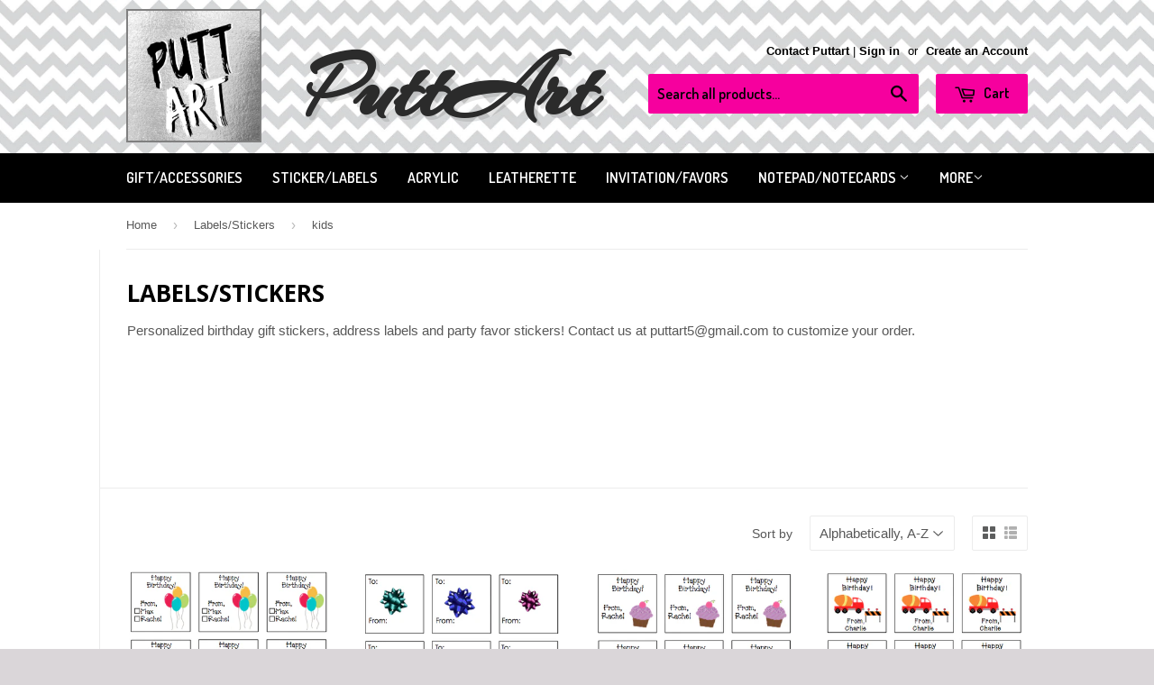

--- FILE ---
content_type: text/html; charset=utf-8
request_url: https://www.puttart.com/collections/labels-stickers/kids
body_size: 15286
content:
<!doctype html>
<!--[if lt IE 7]><html class="no-js lt-ie9 lt-ie8 lt-ie7" lang="en"> <![endif]-->
<!--[if IE 7]><html class="no-js lt-ie9 lt-ie8" lang="en"> <![endif]-->
<!--[if IE 8]><html class="no-js lt-ie9" lang="en"> <![endif]-->
<!--[if IE 9 ]><html class="ie9 no-js"> <![endif]-->
<!--[if (gt IE 9)|!(IE)]><!--> <html class="no-touch no-js"> <!--<![endif]-->
<head>

  <!-- Basic page needs ================================================== -->
  <meta charset="utf-8">
  <meta http-equiv="X-UA-Compatible" content="IE=edge,chrome=1">

  

  <!-- Title and description ================================================== -->
  <title>
  Labels/Stickers &ndash; Tagged &quot;kids&quot; &ndash; Puttart.com
  </title>

  
  <meta name="description" content="Personalized birthday gift stickers, address labels and party favor stickers! Contact us at puttart5@gmail.com to customize your order.      ">
  

  <!-- Product meta ================================================== -->
  
  <meta property="og:type" content="website">
  <meta property="og:title" content="Labels/Stickers">
  
  <meta property="og:image" content="http://www.puttart.com/cdn/shop/t/2/assets/logo.png?v=61127655101044465641666576129">
  <meta property="og:image:secure_url" content="https://www.puttart.com/cdn/shop/t/2/assets/logo.png?v=61127655101044465641666576129">
  


  <meta property="og:description" content="Personalized birthday gift stickers, address labels and party favor stickers! Contact us at puttart5@gmail.com to customize your order.      ">

  <meta property="og:url" content="https://www.puttart.com/collections/labels-stickers/kids">
  <meta property="og:site_name" content="Puttart.com">

  
  
  
  <meta name="twitter:site" content="@">




  <!-- Helpers ================================================== -->
  <link rel="canonical" href="https://www.puttart.com/collections/labels-stickers/kids">
  <meta name="viewport" content="width=device-width,initial-scale=1">

  
  <!-- Ajaxify Cart Plugin ================================================== -->
  <link href="//www.puttart.com/cdn/shop/t/2/assets/ajaxify.scss.css?v=101617718950719963771430790187" rel="stylesheet" type="text/css" media="all" />
  

  <!-- CSS ================================================== -->
  <link href="//www.puttart.com/cdn/shop/t/2/assets/timber.scss.css?v=38458779491488035441666576132" rel="stylesheet" type="text/css" media="all" />
  

  
    
    
    <link href="//fonts.googleapis.com/css?family=Open+Sans:700" rel="stylesheet" type="text/css" media="all" />
  


  
    
    
    <link href="//fonts.googleapis.com/css?family=Dosis:600" rel="stylesheet" type="text/css" media="all" />
  



  <!-- Header hook for plugins ================================================== -->
  <script>window.performance && window.performance.mark && window.performance.mark('shopify.content_for_header.start');</script><meta id="shopify-digital-wallet" name="shopify-digital-wallet" content="/8554892/digital_wallets/dialog">
<meta name="shopify-checkout-api-token" content="610ea2a4071fe2e607e55b7b6ebcf019">
<link rel="alternate" type="application/atom+xml" title="Feed" href="/collections/labels-stickers/kids.atom" />
<link rel="alternate" type="application/json+oembed" href="https://www.puttart.com/collections/labels-stickers/kids.oembed">
<script async="async" src="/checkouts/internal/preloads.js?locale=en-US"></script>
<link rel="preconnect" href="https://shop.app" crossorigin="anonymous">
<script async="async" src="https://shop.app/checkouts/internal/preloads.js?locale=en-US&shop_id=8554892" crossorigin="anonymous"></script>
<script id="shopify-features" type="application/json">{"accessToken":"610ea2a4071fe2e607e55b7b6ebcf019","betas":["rich-media-storefront-analytics"],"domain":"www.puttart.com","predictiveSearch":true,"shopId":8554892,"locale":"en"}</script>
<script>var Shopify = Shopify || {};
Shopify.shop = "puttart-com.myshopify.com";
Shopify.locale = "en";
Shopify.currency = {"active":"USD","rate":"1.0"};
Shopify.country = "US";
Shopify.theme = {"name":"supply","id":16810113,"schema_name":null,"schema_version":null,"theme_store_id":null,"role":"main"};
Shopify.theme.handle = "null";
Shopify.theme.style = {"id":null,"handle":null};
Shopify.cdnHost = "www.puttart.com/cdn";
Shopify.routes = Shopify.routes || {};
Shopify.routes.root = "/";</script>
<script type="module">!function(o){(o.Shopify=o.Shopify||{}).modules=!0}(window);</script>
<script>!function(o){function n(){var o=[];function n(){o.push(Array.prototype.slice.apply(arguments))}return n.q=o,n}var t=o.Shopify=o.Shopify||{};t.loadFeatures=n(),t.autoloadFeatures=n()}(window);</script>
<script>
  window.ShopifyPay = window.ShopifyPay || {};
  window.ShopifyPay.apiHost = "shop.app\/pay";
  window.ShopifyPay.redirectState = null;
</script>
<script id="shop-js-analytics" type="application/json">{"pageType":"collection"}</script>
<script defer="defer" async type="module" src="//www.puttart.com/cdn/shopifycloud/shop-js/modules/v2/client.init-shop-cart-sync_BdyHc3Nr.en.esm.js"></script>
<script defer="defer" async type="module" src="//www.puttart.com/cdn/shopifycloud/shop-js/modules/v2/chunk.common_Daul8nwZ.esm.js"></script>
<script type="module">
  await import("//www.puttart.com/cdn/shopifycloud/shop-js/modules/v2/client.init-shop-cart-sync_BdyHc3Nr.en.esm.js");
await import("//www.puttart.com/cdn/shopifycloud/shop-js/modules/v2/chunk.common_Daul8nwZ.esm.js");

  window.Shopify.SignInWithShop?.initShopCartSync?.({"fedCMEnabled":true,"windoidEnabled":true});

</script>
<script>
  window.Shopify = window.Shopify || {};
  if (!window.Shopify.featureAssets) window.Shopify.featureAssets = {};
  window.Shopify.featureAssets['shop-js'] = {"shop-cart-sync":["modules/v2/client.shop-cart-sync_QYOiDySF.en.esm.js","modules/v2/chunk.common_Daul8nwZ.esm.js"],"init-fed-cm":["modules/v2/client.init-fed-cm_DchLp9rc.en.esm.js","modules/v2/chunk.common_Daul8nwZ.esm.js"],"shop-button":["modules/v2/client.shop-button_OV7bAJc5.en.esm.js","modules/v2/chunk.common_Daul8nwZ.esm.js"],"init-windoid":["modules/v2/client.init-windoid_DwxFKQ8e.en.esm.js","modules/v2/chunk.common_Daul8nwZ.esm.js"],"shop-cash-offers":["modules/v2/client.shop-cash-offers_DWtL6Bq3.en.esm.js","modules/v2/chunk.common_Daul8nwZ.esm.js","modules/v2/chunk.modal_CQq8HTM6.esm.js"],"shop-toast-manager":["modules/v2/client.shop-toast-manager_CX9r1SjA.en.esm.js","modules/v2/chunk.common_Daul8nwZ.esm.js"],"init-shop-email-lookup-coordinator":["modules/v2/client.init-shop-email-lookup-coordinator_UhKnw74l.en.esm.js","modules/v2/chunk.common_Daul8nwZ.esm.js"],"pay-button":["modules/v2/client.pay-button_DzxNnLDY.en.esm.js","modules/v2/chunk.common_Daul8nwZ.esm.js"],"avatar":["modules/v2/client.avatar_BTnouDA3.en.esm.js"],"init-shop-cart-sync":["modules/v2/client.init-shop-cart-sync_BdyHc3Nr.en.esm.js","modules/v2/chunk.common_Daul8nwZ.esm.js"],"shop-login-button":["modules/v2/client.shop-login-button_D8B466_1.en.esm.js","modules/v2/chunk.common_Daul8nwZ.esm.js","modules/v2/chunk.modal_CQq8HTM6.esm.js"],"init-customer-accounts-sign-up":["modules/v2/client.init-customer-accounts-sign-up_C8fpPm4i.en.esm.js","modules/v2/client.shop-login-button_D8B466_1.en.esm.js","modules/v2/chunk.common_Daul8nwZ.esm.js","modules/v2/chunk.modal_CQq8HTM6.esm.js"],"init-shop-for-new-customer-accounts":["modules/v2/client.init-shop-for-new-customer-accounts_CVTO0Ztu.en.esm.js","modules/v2/client.shop-login-button_D8B466_1.en.esm.js","modules/v2/chunk.common_Daul8nwZ.esm.js","modules/v2/chunk.modal_CQq8HTM6.esm.js"],"init-customer-accounts":["modules/v2/client.init-customer-accounts_dRgKMfrE.en.esm.js","modules/v2/client.shop-login-button_D8B466_1.en.esm.js","modules/v2/chunk.common_Daul8nwZ.esm.js","modules/v2/chunk.modal_CQq8HTM6.esm.js"],"shop-follow-button":["modules/v2/client.shop-follow-button_CkZpjEct.en.esm.js","modules/v2/chunk.common_Daul8nwZ.esm.js","modules/v2/chunk.modal_CQq8HTM6.esm.js"],"lead-capture":["modules/v2/client.lead-capture_BntHBhfp.en.esm.js","modules/v2/chunk.common_Daul8nwZ.esm.js","modules/v2/chunk.modal_CQq8HTM6.esm.js"],"checkout-modal":["modules/v2/client.checkout-modal_CfxcYbTm.en.esm.js","modules/v2/chunk.common_Daul8nwZ.esm.js","modules/v2/chunk.modal_CQq8HTM6.esm.js"],"shop-login":["modules/v2/client.shop-login_Da4GZ2H6.en.esm.js","modules/v2/chunk.common_Daul8nwZ.esm.js","modules/v2/chunk.modal_CQq8HTM6.esm.js"],"payment-terms":["modules/v2/client.payment-terms_MV4M3zvL.en.esm.js","modules/v2/chunk.common_Daul8nwZ.esm.js","modules/v2/chunk.modal_CQq8HTM6.esm.js"]};
</script>
<script id="__st">var __st={"a":8554892,"offset":-21600,"reqid":"c249fac2-cf1b-426a-b03f-9db0fcb05601-1768972052","pageurl":"www.puttart.com\/collections\/labels-stickers\/kids","u":"7ade5f13e2b7","p":"collection","rtyp":"collection","rid":42893057};</script>
<script>window.ShopifyPaypalV4VisibilityTracking = true;</script>
<script id="captcha-bootstrap">!function(){'use strict';const t='contact',e='account',n='new_comment',o=[[t,t],['blogs',n],['comments',n],[t,'customer']],c=[[e,'customer_login'],[e,'guest_login'],[e,'recover_customer_password'],[e,'create_customer']],r=t=>t.map((([t,e])=>`form[action*='/${t}']:not([data-nocaptcha='true']) input[name='form_type'][value='${e}']`)).join(','),a=t=>()=>t?[...document.querySelectorAll(t)].map((t=>t.form)):[];function s(){const t=[...o],e=r(t);return a(e)}const i='password',u='form_key',d=['recaptcha-v3-token','g-recaptcha-response','h-captcha-response',i],f=()=>{try{return window.sessionStorage}catch{return}},m='__shopify_v',_=t=>t.elements[u];function p(t,e,n=!1){try{const o=window.sessionStorage,c=JSON.parse(o.getItem(e)),{data:r}=function(t){const{data:e,action:n}=t;return t[m]||n?{data:e,action:n}:{data:t,action:n}}(c);for(const[e,n]of Object.entries(r))t.elements[e]&&(t.elements[e].value=n);n&&o.removeItem(e)}catch(o){console.error('form repopulation failed',{error:o})}}const l='form_type',E='cptcha';function T(t){t.dataset[E]=!0}const w=window,h=w.document,L='Shopify',v='ce_forms',y='captcha';let A=!1;((t,e)=>{const n=(g='f06e6c50-85a8-45c8-87d0-21a2b65856fe',I='https://cdn.shopify.com/shopifycloud/storefront-forms-hcaptcha/ce_storefront_forms_captcha_hcaptcha.v1.5.2.iife.js',D={infoText:'Protected by hCaptcha',privacyText:'Privacy',termsText:'Terms'},(t,e,n)=>{const o=w[L][v],c=o.bindForm;if(c)return c(t,g,e,D).then(n);var r;o.q.push([[t,g,e,D],n]),r=I,A||(h.body.append(Object.assign(h.createElement('script'),{id:'captcha-provider',async:!0,src:r})),A=!0)});var g,I,D;w[L]=w[L]||{},w[L][v]=w[L][v]||{},w[L][v].q=[],w[L][y]=w[L][y]||{},w[L][y].protect=function(t,e){n(t,void 0,e),T(t)},Object.freeze(w[L][y]),function(t,e,n,w,h,L){const[v,y,A,g]=function(t,e,n){const i=e?o:[],u=t?c:[],d=[...i,...u],f=r(d),m=r(i),_=r(d.filter((([t,e])=>n.includes(e))));return[a(f),a(m),a(_),s()]}(w,h,L),I=t=>{const e=t.target;return e instanceof HTMLFormElement?e:e&&e.form},D=t=>v().includes(t);t.addEventListener('submit',(t=>{const e=I(t);if(!e)return;const n=D(e)&&!e.dataset.hcaptchaBound&&!e.dataset.recaptchaBound,o=_(e),c=g().includes(e)&&(!o||!o.value);(n||c)&&t.preventDefault(),c&&!n&&(function(t){try{if(!f())return;!function(t){const e=f();if(!e)return;const n=_(t);if(!n)return;const o=n.value;o&&e.removeItem(o)}(t);const e=Array.from(Array(32),(()=>Math.random().toString(36)[2])).join('');!function(t,e){_(t)||t.append(Object.assign(document.createElement('input'),{type:'hidden',name:u})),t.elements[u].value=e}(t,e),function(t,e){const n=f();if(!n)return;const o=[...t.querySelectorAll(`input[type='${i}']`)].map((({name:t})=>t)),c=[...d,...o],r={};for(const[a,s]of new FormData(t).entries())c.includes(a)||(r[a]=s);n.setItem(e,JSON.stringify({[m]:1,action:t.action,data:r}))}(t,e)}catch(e){console.error('failed to persist form',e)}}(e),e.submit())}));const S=(t,e)=>{t&&!t.dataset[E]&&(n(t,e.some((e=>e===t))),T(t))};for(const o of['focusin','change'])t.addEventListener(o,(t=>{const e=I(t);D(e)&&S(e,y())}));const B=e.get('form_key'),M=e.get(l),P=B&&M;t.addEventListener('DOMContentLoaded',(()=>{const t=y();if(P)for(const e of t)e.elements[l].value===M&&p(e,B);[...new Set([...A(),...v().filter((t=>'true'===t.dataset.shopifyCaptcha))])].forEach((e=>S(e,t)))}))}(h,new URLSearchParams(w.location.search),n,t,e,['guest_login'])})(!0,!0)}();</script>
<script integrity="sha256-4kQ18oKyAcykRKYeNunJcIwy7WH5gtpwJnB7kiuLZ1E=" data-source-attribution="shopify.loadfeatures" defer="defer" src="//www.puttart.com/cdn/shopifycloud/storefront/assets/storefront/load_feature-a0a9edcb.js" crossorigin="anonymous"></script>
<script crossorigin="anonymous" defer="defer" src="//www.puttart.com/cdn/shopifycloud/storefront/assets/shopify_pay/storefront-65b4c6d7.js?v=20250812"></script>
<script data-source-attribution="shopify.dynamic_checkout.dynamic.init">var Shopify=Shopify||{};Shopify.PaymentButton=Shopify.PaymentButton||{isStorefrontPortableWallets:!0,init:function(){window.Shopify.PaymentButton.init=function(){};var t=document.createElement("script");t.src="https://www.puttart.com/cdn/shopifycloud/portable-wallets/latest/portable-wallets.en.js",t.type="module",document.head.appendChild(t)}};
</script>
<script data-source-attribution="shopify.dynamic_checkout.buyer_consent">
  function portableWalletsHideBuyerConsent(e){var t=document.getElementById("shopify-buyer-consent"),n=document.getElementById("shopify-subscription-policy-button");t&&n&&(t.classList.add("hidden"),t.setAttribute("aria-hidden","true"),n.removeEventListener("click",e))}function portableWalletsShowBuyerConsent(e){var t=document.getElementById("shopify-buyer-consent"),n=document.getElementById("shopify-subscription-policy-button");t&&n&&(t.classList.remove("hidden"),t.removeAttribute("aria-hidden"),n.addEventListener("click",e))}window.Shopify?.PaymentButton&&(window.Shopify.PaymentButton.hideBuyerConsent=portableWalletsHideBuyerConsent,window.Shopify.PaymentButton.showBuyerConsent=portableWalletsShowBuyerConsent);
</script>
<script data-source-attribution="shopify.dynamic_checkout.cart.bootstrap">document.addEventListener("DOMContentLoaded",(function(){function t(){return document.querySelector("shopify-accelerated-checkout-cart, shopify-accelerated-checkout")}if(t())Shopify.PaymentButton.init();else{new MutationObserver((function(e,n){t()&&(Shopify.PaymentButton.init(),n.disconnect())})).observe(document.body,{childList:!0,subtree:!0})}}));
</script>
<link id="shopify-accelerated-checkout-styles" rel="stylesheet" media="screen" href="https://www.puttart.com/cdn/shopifycloud/portable-wallets/latest/accelerated-checkout-backwards-compat.css" crossorigin="anonymous">
<style id="shopify-accelerated-checkout-cart">
        #shopify-buyer-consent {
  margin-top: 1em;
  display: inline-block;
  width: 100%;
}

#shopify-buyer-consent.hidden {
  display: none;
}

#shopify-subscription-policy-button {
  background: none;
  border: none;
  padding: 0;
  text-decoration: underline;
  font-size: inherit;
  cursor: pointer;
}

#shopify-subscription-policy-button::before {
  box-shadow: none;
}

      </style>

<script>window.performance && window.performance.mark && window.performance.mark('shopify.content_for_header.end');</script>

  

<!--[if lt IE 9]>
<script src="//html5shiv.googlecode.com/svn/trunk/html5.js" type="text/javascript"></script>
<script src="//www.puttart.com/cdn/shop/t/2/assets/respond.min.js?v=52248677837542619231430786363" type="text/javascript"></script>
<link href="//www.puttart.com/cdn/shop/t/2/assets/respond-proxy.html" id="respond-proxy" rel="respond-proxy" />
<link href="//www.puttart.com/search?q=2ce8c0d70529d5b5142ed2fbe8ea9721" id="respond-redirect" rel="respond-redirect" />
<script src="//www.puttart.com/search?q=2ce8c0d70529d5b5142ed2fbe8ea9721" type="text/javascript"></script>
<![endif]-->


  
  

  <script src="//ajax.googleapis.com/ajax/libs/jquery/1.11.0/jquery.min.js" type="text/javascript"></script>
  <script src="//www.puttart.com/cdn/shop/t/2/assets/modernizr.min.js?v=26620055551102246001430786363" type="text/javascript"></script>

  <link href="//fonts.googleapis.com/css?family=Arizonia" rel="stylesheet" type="text/css">
  <link href="http://www.leeettleman.com/puttart/puttart.css" rel="stylesheet" type="text/css">
  
<link href="https://monorail-edge.shopifysvc.com" rel="dns-prefetch">
<script>(function(){if ("sendBeacon" in navigator && "performance" in window) {try {var session_token_from_headers = performance.getEntriesByType('navigation')[0].serverTiming.find(x => x.name == '_s').description;} catch {var session_token_from_headers = undefined;}var session_cookie_matches = document.cookie.match(/_shopify_s=([^;]*)/);var session_token_from_cookie = session_cookie_matches && session_cookie_matches.length === 2 ? session_cookie_matches[1] : "";var session_token = session_token_from_headers || session_token_from_cookie || "";function handle_abandonment_event(e) {var entries = performance.getEntries().filter(function(entry) {return /monorail-edge.shopifysvc.com/.test(entry.name);});if (!window.abandonment_tracked && entries.length === 0) {window.abandonment_tracked = true;var currentMs = Date.now();var navigation_start = performance.timing.navigationStart;var payload = {shop_id: 8554892,url: window.location.href,navigation_start,duration: currentMs - navigation_start,session_token,page_type: "collection"};window.navigator.sendBeacon("https://monorail-edge.shopifysvc.com/v1/produce", JSON.stringify({schema_id: "online_store_buyer_site_abandonment/1.1",payload: payload,metadata: {event_created_at_ms: currentMs,event_sent_at_ms: currentMs}}));}}window.addEventListener('pagehide', handle_abandonment_event);}}());</script>
<script id="web-pixels-manager-setup">(function e(e,d,r,n,o){if(void 0===o&&(o={}),!Boolean(null===(a=null===(i=window.Shopify)||void 0===i?void 0:i.analytics)||void 0===a?void 0:a.replayQueue)){var i,a;window.Shopify=window.Shopify||{};var t=window.Shopify;t.analytics=t.analytics||{};var s=t.analytics;s.replayQueue=[],s.publish=function(e,d,r){return s.replayQueue.push([e,d,r]),!0};try{self.performance.mark("wpm:start")}catch(e){}var l=function(){var e={modern:/Edge?\/(1{2}[4-9]|1[2-9]\d|[2-9]\d{2}|\d{4,})\.\d+(\.\d+|)|Firefox\/(1{2}[4-9]|1[2-9]\d|[2-9]\d{2}|\d{4,})\.\d+(\.\d+|)|Chrom(ium|e)\/(9{2}|\d{3,})\.\d+(\.\d+|)|(Maci|X1{2}).+ Version\/(15\.\d+|(1[6-9]|[2-9]\d|\d{3,})\.\d+)([,.]\d+|)( \(\w+\)|)( Mobile\/\w+|) Safari\/|Chrome.+OPR\/(9{2}|\d{3,})\.\d+\.\d+|(CPU[ +]OS|iPhone[ +]OS|CPU[ +]iPhone|CPU IPhone OS|CPU iPad OS)[ +]+(15[._]\d+|(1[6-9]|[2-9]\d|\d{3,})[._]\d+)([._]\d+|)|Android:?[ /-](13[3-9]|1[4-9]\d|[2-9]\d{2}|\d{4,})(\.\d+|)(\.\d+|)|Android.+Firefox\/(13[5-9]|1[4-9]\d|[2-9]\d{2}|\d{4,})\.\d+(\.\d+|)|Android.+Chrom(ium|e)\/(13[3-9]|1[4-9]\d|[2-9]\d{2}|\d{4,})\.\d+(\.\d+|)|SamsungBrowser\/([2-9]\d|\d{3,})\.\d+/,legacy:/Edge?\/(1[6-9]|[2-9]\d|\d{3,})\.\d+(\.\d+|)|Firefox\/(5[4-9]|[6-9]\d|\d{3,})\.\d+(\.\d+|)|Chrom(ium|e)\/(5[1-9]|[6-9]\d|\d{3,})\.\d+(\.\d+|)([\d.]+$|.*Safari\/(?![\d.]+ Edge\/[\d.]+$))|(Maci|X1{2}).+ Version\/(10\.\d+|(1[1-9]|[2-9]\d|\d{3,})\.\d+)([,.]\d+|)( \(\w+\)|)( Mobile\/\w+|) Safari\/|Chrome.+OPR\/(3[89]|[4-9]\d|\d{3,})\.\d+\.\d+|(CPU[ +]OS|iPhone[ +]OS|CPU[ +]iPhone|CPU IPhone OS|CPU iPad OS)[ +]+(10[._]\d+|(1[1-9]|[2-9]\d|\d{3,})[._]\d+)([._]\d+|)|Android:?[ /-](13[3-9]|1[4-9]\d|[2-9]\d{2}|\d{4,})(\.\d+|)(\.\d+|)|Mobile Safari.+OPR\/([89]\d|\d{3,})\.\d+\.\d+|Android.+Firefox\/(13[5-9]|1[4-9]\d|[2-9]\d{2}|\d{4,})\.\d+(\.\d+|)|Android.+Chrom(ium|e)\/(13[3-9]|1[4-9]\d|[2-9]\d{2}|\d{4,})\.\d+(\.\d+|)|Android.+(UC? ?Browser|UCWEB|U3)[ /]?(15\.([5-9]|\d{2,})|(1[6-9]|[2-9]\d|\d{3,})\.\d+)\.\d+|SamsungBrowser\/(5\.\d+|([6-9]|\d{2,})\.\d+)|Android.+MQ{2}Browser\/(14(\.(9|\d{2,})|)|(1[5-9]|[2-9]\d|\d{3,})(\.\d+|))(\.\d+|)|K[Aa][Ii]OS\/(3\.\d+|([4-9]|\d{2,})\.\d+)(\.\d+|)/},d=e.modern,r=e.legacy,n=navigator.userAgent;return n.match(d)?"modern":n.match(r)?"legacy":"unknown"}(),u="modern"===l?"modern":"legacy",c=(null!=n?n:{modern:"",legacy:""})[u],f=function(e){return[e.baseUrl,"/wpm","/b",e.hashVersion,"modern"===e.buildTarget?"m":"l",".js"].join("")}({baseUrl:d,hashVersion:r,buildTarget:u}),m=function(e){var d=e.version,r=e.bundleTarget,n=e.surface,o=e.pageUrl,i=e.monorailEndpoint;return{emit:function(e){var a=e.status,t=e.errorMsg,s=(new Date).getTime(),l=JSON.stringify({metadata:{event_sent_at_ms:s},events:[{schema_id:"web_pixels_manager_load/3.1",payload:{version:d,bundle_target:r,page_url:o,status:a,surface:n,error_msg:t},metadata:{event_created_at_ms:s}}]});if(!i)return console&&console.warn&&console.warn("[Web Pixels Manager] No Monorail endpoint provided, skipping logging."),!1;try{return self.navigator.sendBeacon.bind(self.navigator)(i,l)}catch(e){}var u=new XMLHttpRequest;try{return u.open("POST",i,!0),u.setRequestHeader("Content-Type","text/plain"),u.send(l),!0}catch(e){return console&&console.warn&&console.warn("[Web Pixels Manager] Got an unhandled error while logging to Monorail."),!1}}}}({version:r,bundleTarget:l,surface:e.surface,pageUrl:self.location.href,monorailEndpoint:e.monorailEndpoint});try{o.browserTarget=l,function(e){var d=e.src,r=e.async,n=void 0===r||r,o=e.onload,i=e.onerror,a=e.sri,t=e.scriptDataAttributes,s=void 0===t?{}:t,l=document.createElement("script"),u=document.querySelector("head"),c=document.querySelector("body");if(l.async=n,l.src=d,a&&(l.integrity=a,l.crossOrigin="anonymous"),s)for(var f in s)if(Object.prototype.hasOwnProperty.call(s,f))try{l.dataset[f]=s[f]}catch(e){}if(o&&l.addEventListener("load",o),i&&l.addEventListener("error",i),u)u.appendChild(l);else{if(!c)throw new Error("Did not find a head or body element to append the script");c.appendChild(l)}}({src:f,async:!0,onload:function(){if(!function(){var e,d;return Boolean(null===(d=null===(e=window.Shopify)||void 0===e?void 0:e.analytics)||void 0===d?void 0:d.initialized)}()){var d=window.webPixelsManager.init(e)||void 0;if(d){var r=window.Shopify.analytics;r.replayQueue.forEach((function(e){var r=e[0],n=e[1],o=e[2];d.publishCustomEvent(r,n,o)})),r.replayQueue=[],r.publish=d.publishCustomEvent,r.visitor=d.visitor,r.initialized=!0}}},onerror:function(){return m.emit({status:"failed",errorMsg:"".concat(f," has failed to load")})},sri:function(e){var d=/^sha384-[A-Za-z0-9+/=]+$/;return"string"==typeof e&&d.test(e)}(c)?c:"",scriptDataAttributes:o}),m.emit({status:"loading"})}catch(e){m.emit({status:"failed",errorMsg:(null==e?void 0:e.message)||"Unknown error"})}}})({shopId: 8554892,storefrontBaseUrl: "https://www.puttart.com",extensionsBaseUrl: "https://extensions.shopifycdn.com/cdn/shopifycloud/web-pixels-manager",monorailEndpoint: "https://monorail-edge.shopifysvc.com/unstable/produce_batch",surface: "storefront-renderer",enabledBetaFlags: ["2dca8a86"],webPixelsConfigList: [{"id":"111149145","eventPayloadVersion":"v1","runtimeContext":"LAX","scriptVersion":"1","type":"CUSTOM","privacyPurposes":["ANALYTICS"],"name":"Google Analytics tag (migrated)"},{"id":"shopify-app-pixel","configuration":"{}","eventPayloadVersion":"v1","runtimeContext":"STRICT","scriptVersion":"0450","apiClientId":"shopify-pixel","type":"APP","privacyPurposes":["ANALYTICS","MARKETING"]},{"id":"shopify-custom-pixel","eventPayloadVersion":"v1","runtimeContext":"LAX","scriptVersion":"0450","apiClientId":"shopify-pixel","type":"CUSTOM","privacyPurposes":["ANALYTICS","MARKETING"]}],isMerchantRequest: false,initData: {"shop":{"name":"Puttart.com","paymentSettings":{"currencyCode":"USD"},"myshopifyDomain":"puttart-com.myshopify.com","countryCode":"US","storefrontUrl":"https:\/\/www.puttart.com"},"customer":null,"cart":null,"checkout":null,"productVariants":[],"purchasingCompany":null},},"https://www.puttart.com/cdn","fcfee988w5aeb613cpc8e4bc33m6693e112",{"modern":"","legacy":""},{"shopId":"8554892","storefrontBaseUrl":"https:\/\/www.puttart.com","extensionBaseUrl":"https:\/\/extensions.shopifycdn.com\/cdn\/shopifycloud\/web-pixels-manager","surface":"storefront-renderer","enabledBetaFlags":"[\"2dca8a86\"]","isMerchantRequest":"false","hashVersion":"fcfee988w5aeb613cpc8e4bc33m6693e112","publish":"custom","events":"[[\"page_viewed\",{}],[\"collection_viewed\",{\"collection\":{\"id\":\"42893057\",\"title\":\"Labels\/Stickers\",\"productVariants\":[{\"price\":{\"amount\":6.0,\"currencyCode\":\"USD\"},\"product\":{\"title\":\"Personalized Balloons Gift Stickers\",\"vendor\":\"Puttart.com\",\"id\":\"3531062913\",\"untranslatedTitle\":\"Personalized Balloons Gift Stickers\",\"url\":\"\/products\/personalized-balloons-gift-stickers\",\"type\":\"\"},\"id\":\"10284510657\",\"image\":{\"src\":\"\/\/www.puttart.com\/cdn\/shop\/products\/Screen_Shot_2015-11-14_at_10.45.08_AM.png?v=1447519543\"},\"sku\":\"\",\"title\":\"Default Title\",\"untranslatedTitle\":\"Default Title\"},{\"price\":{\"amount\":6.0,\"currencyCode\":\"USD\"},\"product\":{\"title\":\"Personalized Bows Gift Stickers\",\"vendor\":\"Puttart.com\",\"id\":\"1512046209\",\"untranslatedTitle\":\"Personalized Bows Gift Stickers\",\"url\":\"\/products\/copy-of-personalized-fire-truck-variety-gift-stickers\",\"type\":\"\"},\"id\":\"4566884801\",\"image\":{\"src\":\"\/\/www.puttart.com\/cdn\/shop\/products\/Screen_Shot_2015-07-12_at_3.53.46_PM.png?v=1436735333\"},\"sku\":\"\",\"title\":\"Default Title\",\"untranslatedTitle\":\"Default Title\"},{\"price\":{\"amount\":6.0,\"currencyCode\":\"USD\"},\"product\":{\"title\":\"Personalized Cupcakes Gift Stickers\",\"vendor\":\"Puttart.com\",\"id\":\"3531068929\",\"untranslatedTitle\":\"Personalized Cupcakes Gift Stickers\",\"url\":\"\/products\/personalized-peace-love-smile-gift-stickers\",\"type\":\"\"},\"id\":\"10284548865\",\"image\":{\"src\":\"\/\/www.puttart.com\/cdn\/shop\/products\/Screen_Shot_2015-11-14_at_10.54.08_AM.png?v=1447520053\"},\"sku\":\"\",\"title\":\"Default Title\",\"untranslatedTitle\":\"Default Title\"},{\"price\":{\"amount\":6.0,\"currencyCode\":\"USD\"},\"product\":{\"title\":\"Personalized Trucks\/Planes Gift Stickers\",\"vendor\":\"Puttart.com\",\"id\":\"3531058561\",\"untranslatedTitle\":\"Personalized Trucks\/Planes Gift Stickers\",\"url\":\"\/products\/personalized-trucks-planes-gift-stickers\",\"type\":\"\"},\"id\":\"10284493057\",\"image\":{\"src\":\"\/\/www.puttart.com\/cdn\/shop\/products\/Screen_Shot_2015-11-14_at_10.44.20_AM.png?v=1447519469\"},\"sku\":\"\",\"title\":\"Default Title\",\"untranslatedTitle\":\"Default Title\"},{\"price\":{\"amount\":6.0,\"currencyCode\":\"USD\"},\"product\":{\"title\":\"Stickers For Favors- pizza\",\"vendor\":\"Puttart.com\",\"id\":\"3531766145\",\"untranslatedTitle\":\"Stickers For Favors- pizza\",\"url\":\"\/products\/cstickers-for-favors-pizza\",\"type\":\"\"},\"id\":\"10287397569\",\"image\":{\"src\":\"\/\/www.puttart.com\/cdn\/shop\/products\/Screen_Shot_2015-11-14_at_3.00.32_PM.png?v=1447534904\"},\"sku\":\"\",\"title\":\"Default Title\",\"untranslatedTitle\":\"Default Title\"}]}}]]"});</script><script>
  window.ShopifyAnalytics = window.ShopifyAnalytics || {};
  window.ShopifyAnalytics.meta = window.ShopifyAnalytics.meta || {};
  window.ShopifyAnalytics.meta.currency = 'USD';
  var meta = {"products":[{"id":3531062913,"gid":"gid:\/\/shopify\/Product\/3531062913","vendor":"Puttart.com","type":"","handle":"personalized-balloons-gift-stickers","variants":[{"id":10284510657,"price":600,"name":"Personalized Balloons Gift Stickers","public_title":null,"sku":""}],"remote":false},{"id":1512046209,"gid":"gid:\/\/shopify\/Product\/1512046209","vendor":"Puttart.com","type":"","handle":"copy-of-personalized-fire-truck-variety-gift-stickers","variants":[{"id":4566884801,"price":600,"name":"Personalized Bows Gift Stickers","public_title":null,"sku":""}],"remote":false},{"id":3531068929,"gid":"gid:\/\/shopify\/Product\/3531068929","vendor":"Puttart.com","type":"","handle":"personalized-peace-love-smile-gift-stickers","variants":[{"id":10284548865,"price":600,"name":"Personalized Cupcakes Gift Stickers","public_title":null,"sku":""}],"remote":false},{"id":3531058561,"gid":"gid:\/\/shopify\/Product\/3531058561","vendor":"Puttart.com","type":"","handle":"personalized-trucks-planes-gift-stickers","variants":[{"id":10284493057,"price":600,"name":"Personalized Trucks\/Planes Gift Stickers","public_title":null,"sku":""}],"remote":false},{"id":3531766145,"gid":"gid:\/\/shopify\/Product\/3531766145","vendor":"Puttart.com","type":"","handle":"cstickers-for-favors-pizza","variants":[{"id":10287397569,"price":600,"name":"Stickers For Favors- pizza","public_title":null,"sku":""}],"remote":false}],"page":{"pageType":"collection","resourceType":"collection","resourceId":42893057,"requestId":"c249fac2-cf1b-426a-b03f-9db0fcb05601-1768972052"}};
  for (var attr in meta) {
    window.ShopifyAnalytics.meta[attr] = meta[attr];
  }
</script>
<script class="analytics">
  (function () {
    var customDocumentWrite = function(content) {
      var jquery = null;

      if (window.jQuery) {
        jquery = window.jQuery;
      } else if (window.Checkout && window.Checkout.$) {
        jquery = window.Checkout.$;
      }

      if (jquery) {
        jquery('body').append(content);
      }
    };

    var hasLoggedConversion = function(token) {
      if (token) {
        return document.cookie.indexOf('loggedConversion=' + token) !== -1;
      }
      return false;
    }

    var setCookieIfConversion = function(token) {
      if (token) {
        var twoMonthsFromNow = new Date(Date.now());
        twoMonthsFromNow.setMonth(twoMonthsFromNow.getMonth() + 2);

        document.cookie = 'loggedConversion=' + token + '; expires=' + twoMonthsFromNow;
      }
    }

    var trekkie = window.ShopifyAnalytics.lib = window.trekkie = window.trekkie || [];
    if (trekkie.integrations) {
      return;
    }
    trekkie.methods = [
      'identify',
      'page',
      'ready',
      'track',
      'trackForm',
      'trackLink'
    ];
    trekkie.factory = function(method) {
      return function() {
        var args = Array.prototype.slice.call(arguments);
        args.unshift(method);
        trekkie.push(args);
        return trekkie;
      };
    };
    for (var i = 0; i < trekkie.methods.length; i++) {
      var key = trekkie.methods[i];
      trekkie[key] = trekkie.factory(key);
    }
    trekkie.load = function(config) {
      trekkie.config = config || {};
      trekkie.config.initialDocumentCookie = document.cookie;
      var first = document.getElementsByTagName('script')[0];
      var script = document.createElement('script');
      script.type = 'text/javascript';
      script.onerror = function(e) {
        var scriptFallback = document.createElement('script');
        scriptFallback.type = 'text/javascript';
        scriptFallback.onerror = function(error) {
                var Monorail = {
      produce: function produce(monorailDomain, schemaId, payload) {
        var currentMs = new Date().getTime();
        var event = {
          schema_id: schemaId,
          payload: payload,
          metadata: {
            event_created_at_ms: currentMs,
            event_sent_at_ms: currentMs
          }
        };
        return Monorail.sendRequest("https://" + monorailDomain + "/v1/produce", JSON.stringify(event));
      },
      sendRequest: function sendRequest(endpointUrl, payload) {
        // Try the sendBeacon API
        if (window && window.navigator && typeof window.navigator.sendBeacon === 'function' && typeof window.Blob === 'function' && !Monorail.isIos12()) {
          var blobData = new window.Blob([payload], {
            type: 'text/plain'
          });

          if (window.navigator.sendBeacon(endpointUrl, blobData)) {
            return true;
          } // sendBeacon was not successful

        } // XHR beacon

        var xhr = new XMLHttpRequest();

        try {
          xhr.open('POST', endpointUrl);
          xhr.setRequestHeader('Content-Type', 'text/plain');
          xhr.send(payload);
        } catch (e) {
          console.log(e);
        }

        return false;
      },
      isIos12: function isIos12() {
        return window.navigator.userAgent.lastIndexOf('iPhone; CPU iPhone OS 12_') !== -1 || window.navigator.userAgent.lastIndexOf('iPad; CPU OS 12_') !== -1;
      }
    };
    Monorail.produce('monorail-edge.shopifysvc.com',
      'trekkie_storefront_load_errors/1.1',
      {shop_id: 8554892,
      theme_id: 16810113,
      app_name: "storefront",
      context_url: window.location.href,
      source_url: "//www.puttart.com/cdn/s/trekkie.storefront.cd680fe47e6c39ca5d5df5f0a32d569bc48c0f27.min.js"});

        };
        scriptFallback.async = true;
        scriptFallback.src = '//www.puttart.com/cdn/s/trekkie.storefront.cd680fe47e6c39ca5d5df5f0a32d569bc48c0f27.min.js';
        first.parentNode.insertBefore(scriptFallback, first);
      };
      script.async = true;
      script.src = '//www.puttart.com/cdn/s/trekkie.storefront.cd680fe47e6c39ca5d5df5f0a32d569bc48c0f27.min.js';
      first.parentNode.insertBefore(script, first);
    };
    trekkie.load(
      {"Trekkie":{"appName":"storefront","development":false,"defaultAttributes":{"shopId":8554892,"isMerchantRequest":null,"themeId":16810113,"themeCityHash":"3619325769095349674","contentLanguage":"en","currency":"USD","eventMetadataId":"a75d6f9f-e2fd-4376-91c0-b59222df8ad3"},"isServerSideCookieWritingEnabled":true,"monorailRegion":"shop_domain","enabledBetaFlags":["65f19447"]},"Session Attribution":{},"S2S":{"facebookCapiEnabled":false,"source":"trekkie-storefront-renderer","apiClientId":580111}}
    );

    var loaded = false;
    trekkie.ready(function() {
      if (loaded) return;
      loaded = true;

      window.ShopifyAnalytics.lib = window.trekkie;

      var originalDocumentWrite = document.write;
      document.write = customDocumentWrite;
      try { window.ShopifyAnalytics.merchantGoogleAnalytics.call(this); } catch(error) {};
      document.write = originalDocumentWrite;

      window.ShopifyAnalytics.lib.page(null,{"pageType":"collection","resourceType":"collection","resourceId":42893057,"requestId":"c249fac2-cf1b-426a-b03f-9db0fcb05601-1768972052","shopifyEmitted":true});

      var match = window.location.pathname.match(/checkouts\/(.+)\/(thank_you|post_purchase)/)
      var token = match? match[1]: undefined;
      if (!hasLoggedConversion(token)) {
        setCookieIfConversion(token);
        window.ShopifyAnalytics.lib.track("Viewed Product Category",{"currency":"USD","category":"Collection: labels-stickers","collectionName":"labels-stickers","collectionId":42893057,"nonInteraction":true},undefined,undefined,{"shopifyEmitted":true});
      }
    });


        var eventsListenerScript = document.createElement('script');
        eventsListenerScript.async = true;
        eventsListenerScript.src = "//www.puttart.com/cdn/shopifycloud/storefront/assets/shop_events_listener-3da45d37.js";
        document.getElementsByTagName('head')[0].appendChild(eventsListenerScript);

})();</script>
  <script>
  if (!window.ga || (window.ga && typeof window.ga !== 'function')) {
    window.ga = function ga() {
      (window.ga.q = window.ga.q || []).push(arguments);
      if (window.Shopify && window.Shopify.analytics && typeof window.Shopify.analytics.publish === 'function') {
        window.Shopify.analytics.publish("ga_stub_called", {}, {sendTo: "google_osp_migration"});
      }
      console.error("Shopify's Google Analytics stub called with:", Array.from(arguments), "\nSee https://help.shopify.com/manual/promoting-marketing/pixels/pixel-migration#google for more information.");
    };
    if (window.Shopify && window.Shopify.analytics && typeof window.Shopify.analytics.publish === 'function') {
      window.Shopify.analytics.publish("ga_stub_initialized", {}, {sendTo: "google_osp_migration"});
    }
  }
</script>
<script
  defer
  src="https://www.puttart.com/cdn/shopifycloud/perf-kit/shopify-perf-kit-3.0.4.min.js"
  data-application="storefront-renderer"
  data-shop-id="8554892"
  data-render-region="gcp-us-central1"
  data-page-type="collection"
  data-theme-instance-id="16810113"
  data-theme-name=""
  data-theme-version=""
  data-monorail-region="shop_domain"
  data-resource-timing-sampling-rate="10"
  data-shs="true"
  data-shs-beacon="true"
  data-shs-export-with-fetch="true"
  data-shs-logs-sample-rate="1"
  data-shs-beacon-endpoint="https://www.puttart.com/api/collect"
></script>
</head>

<body id="labels-stickers" class="template-collection" >

  <header class="site-header" role="banner">
    <div class="wrapper">

      <div class="grid--full">
        <div class="grid-item large--one-half">
          
            <div class="h1 header-logo" itemscope itemtype="http://schema.org/Organization">
          
            
              <a href="/" itemprop="url">
                <img src="//www.puttart.com/cdn/shop/t/2/assets/logo.png?v=61127655101044465641666576129" alt="Puttart.com" itemprop="logo">
              </a>
            
          
            </div>
          
          <h1 class="hide-on-mobile"><a class="maintitle" href="/" title="Puttart.com"><span>P</span>utt<span>A</span>rt</a></h1>
        </div>

        <div class="grid-item large--one-half text-center large--text-right">
          
            <div class="site-header--text-links medium-down--hide">
              
              
              

              
                <span class="site-header--meta-links medium-down--hide"> 
                  <a href="/pages/about-us" class="highlighthover_broken" title="Contact Us">Contact Puttart</a>
                 |
                  
                    <a href="/account/login" id="customer_login_link">Sign in</a>
                    
                    <span class="site-header--spacer">or</span>
                    <a href="/account/register" id="customer_register_link">Create an Account</a>
                    
                  
                </span>
              
            </div>

            <br class="medium-down--hide">
          

          <form action="/search" method="get" class="search-bar" role="search">
  <input type="hidden" name="type" value="product">

  <input type="search" name="q" value="" placeholder="Search all products..." aria-label="Search all products...">
  <button type="submit" class="search-bar--submit icon-fallback-text">
    <span class="icon icon-search" aria-hidden="true"></span>
    <span class="fallback-text">Search</span>
  </button>
</form>


          <a href="/cart" class="header-cart-btn cart-toggle">
            <span class="icon icon-cart"></span>
            Cart <span class="cart-count cart-badge--desktop hidden-count">0</span>
          </a>
        </div>
      </div>

    </div>
  </header>

  <nav class="nav-bar" role="navigation">
    <div class="wrapper">
      <form action="/search" method="get" class="search-bar" role="search">
  <input type="hidden" name="type" value="product">

  <input type="search" name="q" value="" placeholder="Search all products..." aria-label="Search all products...">
  <button type="submit" class="search-bar--submit icon-fallback-text">
    <span class="icon icon-search" aria-hidden="true"></span>
    <span class="fallback-text">Search</span>
  </button>
</form>

      <ul class="site-nav" id="accessibleNav">
  
  <li class="large--hide">
    <a href="/">Home</a>
  </li>
  
  
    
    
      <li >
        <a href="/collections/gifts">Gift/Accessories</a>
      </li>
    
  
    
    
      <li class="site-nav--active">
        <a href="/collections/labels-stickers">Sticker/Labels</a>
      </li>
    
  
    
    
      <li >
        <a href="/collections/acrylic">Acrylic</a>
      </li>
    
  
    
    
      <li >
        <a href="/products/leatherette-engraved-tray">Leatherette</a>
      </li>
    
  
    
    
      <li >
        <a href="/collections/party-favors">Invitation/Favors</a>
      </li>
    
  
    
    
      <li class="site-nav--has-dropdown" aria-haspopup="true">
        <a href="/collections/notepads">
          Notepad/Notecards
          <span class="icon-fallback-text">
            <span class="icon icon-arrow-down" aria-hidden="true"></span>
          </span>
        </a>
        <ul class="site-nav--dropdown">
          
            <li ><a href="/collections/notepads">Notepads</a></li>
          
            <li ><a href="/collections/thankyou-notes">Notecards/Thank-You Notes</a></li>
          
        </ul>
      </li>
    
  
    
    
      <li >
        <a href="/collections/plates">Plates</a>
      </li>
    
  
    
    
      <li >
        <a href="/collections/pencils">Pencils</a>
      </li>
    
  
    
    
      <li >
        <a href="/collections/napkins">Napkins</a>
      </li>
    
  

  
    
      <li class="customer-navlink large--hide"><a href="/account/login" id="customer_login_link">Sign in</a></li>
      
      <li class="customer-navlink large--hide"><a href="/account/register" id="customer_register_link">Create an Account</a></li>
      
    
  
</ul>

    </div>
  </nav>

  <div id="mobileNavBar">
    <div class="display-table-cell">
      <a class="menu-toggle mobileNavBar-link">Menu</a>
    </div>
    <div class="display-table-cell">
      <a href="/cart" class="cart-toggle mobileNavBar-link">
        <span class="icon icon-cart"></span>
        Cart <span class="cart-count hidden-count">0</span>
      </a>
    </div>
  </div>

  <main class="wrapper main-content" role="main">

    





<nav class="breadcrumb" role="navigation" aria-label="breadcrumbs">
  <a href="/" title="Back to the frontpage">Home</a>

  

    <span class="divider" aria-hidden="true">&rsaquo;</span>
  
    
  
      
      <a href="/collections/labels-stickers" title="">Labels/Stickers</a>

      <span class="divider" aria-hidden="true">&rsaquo;</span>

      
  
        
        
        
  
        
        <span>
          kids
        </span>
        
  
        

      

    

  
</nav>






<div class="grid grid-border">

  
  <aside class="sidebar grid-item large--one-fifth collection-filters" id="collectionFilters">
    


  <h3>Shop By</h3>
  

    
    <ul>
      
        <li class="active-filter">
          
          
            <a href="/collections/labels-stickers">
              All
              
              Labels/Stickers
              
            </a>

          
          
        </li>
      

      
      
        
        
        

        
          
            <li><a href="/collections/labels-stickers/address-labels" title="Show products matching tag address labels">address labels</a></li>
          
        
      
        
        
        

        
          
            <li><a href="/collections/labels-stickers/adult" title="Show products matching tag adult">adult</a></li>
          
        
      
        
        
        

        
          
            <li><a href="/collections/labels-stickers/airplane" title="Show products matching tag airplane">airplane</a></li>
          
        
      
        
        
        

        
          
            <li><a href="/collections/labels-stickers/ballet" title="Show products matching tag ballet">ballet</a></li>
          
        
      
        
        
        

        
          
            <li><a href="/collections/labels-stickers/balloons" title="Show products matching tag balloons">balloons</a></li>
          
        
      
        
        
        

        
          
            <li><a href="/collections/labels-stickers/baseball" title="Show products matching tag baseball">baseball</a></li>
          
        
      
        
        
        

        
          
            <li><a href="/collections/labels-stickers/basketball" title="Show products matching tag basketball">basketball</a></li>
          
        
      
        
        
        

        
          
            <li><a href="/collections/labels-stickers/birthday" title="Show products matching tag birthday">birthday</a></li>
          
        
      
        
        
        

        
          
            <li><a href="/collections/labels-stickers/blocks" title="Show products matching tag blocks">blocks</a></li>
          
        
      
        
        
        

        
          
            <li><a href="/collections/labels-stickers/bounce-house" title="Show products matching tag bounce house">bounce house</a></li>
          
        
      
        
        
        

        
          
            <li><a href="/collections/labels-stickers/boy" title="Show products matching tag boy">boy</a></li>
          
        
      
        
        
        

        
          
            <li><a href="/collections/labels-stickers/boys" title="Show products matching tag boys">boys</a></li>
          
        
      
        
        
        

        
          
            <li><a href="/collections/labels-stickers/brother" title="Show products matching tag brother">brother</a></li>
          
        
      
        
        
        

        
          
            <li><a href="/collections/labels-stickers/building" title="Show products matching tag building">building</a></li>
          
        
      
        
        
        

        
          
            <li><a href="/collections/labels-stickers/cake" title="Show products matching tag cake">cake</a></li>
          
        
      
        
        
        

        
          
            <li><a href="/collections/labels-stickers/camp" title="Show products matching tag camp">camp</a></li>
          
        
      
        
        
        

        
          
            <li><a href="/collections/labels-stickers/candy" title="Show products matching tag candy">candy</a></li>
          
        
      
        
        
        

        
          
            <li><a href="/collections/labels-stickers/cars" title="Show products matching tag cars">cars</a></li>
          
        
      
        
        
        

        
          
            <li><a href="/collections/labels-stickers/castle" title="Show products matching tag castle">castle</a></li>
          
        
      
        
        
        

        
          
            <li><a href="/collections/labels-stickers/chalkboard" title="Show products matching tag chalkboard">chalkboard</a></li>
          
        
      
        
        
        

        
          
            <li><a href="/collections/labels-stickers/christmas" title="Show products matching tag christmas">christmas</a></li>
          
        
      
        
        
        

        
          
            <li><a href="/collections/labels-stickers/cinderella" title="Show products matching tag cinderella">cinderella</a></li>
          
        
      
        
        
        

        
          
            <li><a href="/collections/labels-stickers/clothing-labels" title="Show products matching tag clothing labels">clothing labels</a></li>
          
        
      
        
        
        

        
          
            <li><a href="/collections/labels-stickers/cupcake" title="Show products matching tag cupcake">cupcake</a></li>
          
        
      
        
        
        

        
          
            <li><a href="/collections/labels-stickers/cupcakes" title="Show products matching tag cupcakes">cupcakes</a></li>
          
        
      
        
        
        

        
          
            <li><a href="/collections/labels-stickers/dinosaur" title="Show products matching tag dinosaur">dinosaur</a></li>
          
        
      
        
        
        

        
          
            <li><a href="/collections/labels-stickers/donut" title="Show products matching tag donut">donut</a></li>
          
        
      
        
        
        

        
          
            <li><a href="/collections/labels-stickers/donuts" title="Show products matching tag donuts">donuts</a></li>
          
        
      
        
        
        

        
          
            <li><a href="/collections/labels-stickers/emoji" title="Show products matching tag emoji">emoji</a></li>
          
        
      
        
        
        

        
          
            <li><a href="/collections/labels-stickers/emoji-hearts" title="Show products matching tag emoji hearts">emoji hearts</a></li>
          
        
      
        
        
        

        
          
            <li><a href="/collections/labels-stickers/family" title="Show products matching tag family">family</a></li>
          
        
      
        
        
        

        
          
            <li><a href="/collections/labels-stickers/favors" title="Show products matching tag favors">favors</a></li>
          
        
      
        
        
        

        
          
            <li><a href="/collections/labels-stickers/fire-truck" title="Show products matching tag fire truck">fire truck</a></li>
          
        
      
        
        
        

        
          
            <li><a href="/collections/labels-stickers/flip-flops" title="Show products matching tag flip flops">flip flops</a></li>
          
        
      
        
        
        

        
          
            <li><a href="/collections/labels-stickers/football" title="Show products matching tag football">football</a></li>
          
        
      
        
        
        

        
          
            <li><a href="/collections/labels-stickers/frappucino" title="Show products matching tag frappucino">frappucino</a></li>
          
        
      
        
        
        

        
          
            <li><a href="/collections/labels-stickers/generic" title="Show products matching tag generic">generic</a></li>
          
        
      
        
        
        

        
          
            <li><a href="/collections/labels-stickers/gift-stickers" title="Show products matching tag gift stickers">gift stickers</a></li>
          
        
      
        
        
        

        
          
            <li><a href="/collections/labels-stickers/girls" title="Show products matching tag girls">girls</a></li>
          
        
      
        
        
        

        
          
            <li><a href="/collections/labels-stickers/glitter" title="Show products matching tag glitter">glitter</a></li>
          
        
      
        
        
        

        
          
            <li><a href="/collections/labels-stickers/gold-hearts" title="Show products matching tag gold hearts">gold hearts</a></li>
          
        
      
        
        
        

        
          
            <li><a href="/collections/labels-stickers/gymnastics" title="Show products matching tag gymnastics">gymnastics</a></li>
          
        
      
        
        
        

        
          
            <li><a href="/collections/labels-stickers/hanukkah" title="Show products matching tag hanukkah">hanukkah</a></li>
          
        
      
        
        
        

        
          
            <li><a href="/collections/labels-stickers/heart" title="Show products matching tag heart">heart</a></li>
          
        
      
        
        
        

        
          
            <li><a href="/collections/labels-stickers/heart-balloons" title="Show products matching tag heart balloons">heart balloons</a></li>
          
        
      
        
        
        

        
          
            <li><a href="/collections/labels-stickers/hearts" title="Show products matching tag hearts">hearts</a></li>
          
        
      
        
        
        

        
          
            <li><a href="/collections/labels-stickers/hockey" title="Show products matching tag hockey">hockey</a></li>
          
        
      
        
        
        

        
          
            <li><a href="/collections/labels-stickers/holidays" title="Show products matching tag holidays">holidays</a></li>
          
        
      
        
        
        

        
          
            <li><a href="/collections/labels-stickers/hotwheels" title="Show products matching tag hotwheels">hotwheels</a></li>
          
        
      
        
        
        

        
          
            <li><a href="/collections/labels-stickers/house" title="Show products matching tag house">house</a></li>
          
        
      
        
        
        

        
          
            <li><a href="/collections/labels-stickers/ice-cream" title="Show products matching tag ice cream">ice cream</a></li>
          
        
      
        
        
        

        
          
            <li class="active-filter">kids</li>
          
        
      
        
        
        

        
          
            <li><a href="/collections/labels-stickers/lips" title="Show products matching tag lips">lips</a></li>
          
        
      
        
        
        

        
          
            <li><a href="/collections/labels-stickers/lollipop" title="Show products matching tag lollipop">lollipop</a></li>
          
        
      
        
        
        

        
          
            <li><a href="/collections/labels-stickers/ninja-turtles" title="Show products matching tag ninja turtles">ninja turtles</a></li>
          
        
      
        
        
        

        
          
            <li><a href="/collections/labels-stickers/olaf" title="Show products matching tag olaf">olaf</a></li>
          
        
      
        
        
        

        
          
            <li><a href="/collections/labels-stickers/pastel" title="Show products matching tag pastel">pastel</a></li>
          
        
      
        
        
        

        
          
            <li><a href="/collections/labels-stickers/peace" title="Show products matching tag peace">peace</a></li>
          
        
      
        
        
        

        
          
            <li><a href="/collections/labels-stickers/peace-finger" title="Show products matching tag peace finger">peace finger</a></li>
          
        
      
        
        
        

        
          
            <li><a href="/collections/labels-stickers/peace-love-happiness" title="Show products matching tag peace love happiness">peace love happiness</a></li>
          
        
      
        
        
        

        
          
            <li><a href="/collections/labels-stickers/peace-love-smile" title="Show products matching tag peace love smile">peace love smile</a></li>
          
        
      
        
        
        

        
          
            <li><a href="/collections/labels-stickers/pizza" title="Show products matching tag pizza">pizza</a></li>
          
        
      
        
        
        

        
          
            <li><a href="/collections/labels-stickers/planes" title="Show products matching tag planes">planes</a></li>
          
        
      
        
        
        

        
          
            <li><a href="/collections/labels-stickers/polkadots" title="Show products matching tag polkadots">polkadots</a></li>
          
        
      
        
        
        

        
          
            <li><a href="/collections/labels-stickers/pool-party" title="Show products matching tag pool party">pool party</a></li>
          
        
      
        
        
        

        
          
            <li><a href="/collections/labels-stickers/popsicle" title="Show products matching tag popsicle">popsicle</a></li>
          
        
      
        
        
        

        
          
            <li><a href="/collections/labels-stickers/presents" title="Show products matching tag presents">presents</a></li>
          
        
      
        
        
        

        
          
            <li><a href="/collections/labels-stickers/primary-colors" title="Show products matching tag primary colors">primary colors</a></li>
          
        
      
        
        
        

        
          
            <li><a href="/collections/labels-stickers/princess" title="Show products matching tag princess">princess</a></li>
          
        
      
        
        
        

        
          
            <li><a href="/collections/labels-stickers/rainbow" title="Show products matching tag rainbow">rainbow</a></li>
          
        
      
        
        
        

        
          
            <li><a href="/collections/labels-stickers/rainbows" title="Show products matching tag rainbows">rainbows</a></li>
          
        
      
        
        
        

        
          
            <li><a href="/collections/labels-stickers/safari" title="Show products matching tag safari">safari</a></li>
          
        
      
        
        
        

        
          
            <li><a href="/collections/labels-stickers/siblings" title="Show products matching tag siblings">siblings</a></li>
          
        
      
        
        
        

        
          
            <li><a href="/collections/labels-stickers/silver" title="Show products matching tag silver">silver</a></li>
          
        
      
        
        
        

        
          
            <li><a href="/collections/labels-stickers/sister" title="Show products matching tag sister">sister</a></li>
          
        
      
        
        
        

        
          
            <li><a href="/collections/labels-stickers/smiley" title="Show products matching tag smiley">smiley</a></li>
          
        
      
        
        
        

        
          
            <li><a href="/collections/labels-stickers/snowman" title="Show products matching tag snowman">snowman</a></li>
          
        
      
        
        
        

        
          
            <li><a href="/collections/labels-stickers/soccer" title="Show products matching tag soccer">soccer</a></li>
          
        
      
        
        
        

        
          
            <li><a href="/collections/labels-stickers/sports" title="Show products matching tag sports">sports</a></li>
          
        
      
        
        
        

        
          
            <li><a href="/collections/labels-stickers/star" title="Show products matching tag star">star</a></li>
          
        
      
        
        
        

        
          
            <li><a href="/collections/labels-stickers/stars" title="Show products matching tag stars">stars</a></li>
          
        
      
        
        
        

        
          
            <li><a href="/collections/labels-stickers/stickers" title="Show products matching tag stickers">stickers</a></li>
          
        
      
        
        
        

        
          
            <li><a href="/collections/labels-stickers/superhero" title="Show products matching tag superhero">superhero</a></li>
          
        
      
        
        
        

        
          
            <li><a href="/collections/labels-stickers/thank-you" title="Show products matching tag thank you">thank you</a></li>
          
        
      
        
        
        

        
          
            <li><a href="/collections/labels-stickers/tie-dye" title="Show products matching tag tie dye">tie dye</a></li>
          
        
      
        
        
        

        
          
            <li><a href="/collections/labels-stickers/trains" title="Show products matching tag trains">trains</a></li>
          
        
      
        
        
        

        
          
            <li><a href="/collections/labels-stickers/unicorn" title="Show products matching tag unicorn">unicorn</a></li>
          
        
      
        
        
        

        
          
            <li><a href="/collections/labels-stickers/water" title="Show products matching tag water">water</a></li>
          
        
      
        
        
        

        
          
            <li><a href="/collections/labels-stickers/wii" title="Show products matching tag wii">wii</a></li>
          
        
      

    </ul>

  


  </aside>
  

  <div class="grid-item large--four-fifths grid-border--left">

    
    
      <header class="section-header">
        <h1 class="section-header--title">Labels/Stickers</h1>
        <div class="rte rte--header">
          <p>Personalized birthday gift stickers, address labels and party favor stickers! Contact us at puttart5@gmail.com to customize your order.</p>
<p> </p>
<p> </p>
<p> </p>
        </div>
      </header>
      <hr class="hr--offset-left">
      <div class="section-header">
        <div class="section-header--right">
          <div class="form-horizontal">
  <label for="sortBy" class="small--hide">Sort by</label>
  <select name="sortBy" id="sortBy">
    <option value="manual">Featured</option>
    <option value="best-selling">Best Selling</option>
    <option value="title-ascending">Alphabetically, A-Z</option>
    <option value="title-descending">Alphabetically, Z-A</option>
    <option value="price-ascending">Price, low to high</option>
    <option value="price-descending">Price, high to low</option>
    <option value="created-descending">Date, new to old</option>
    <option value="created-ascending">Date, old to new</option>
  </select>
</div>

<script>
  Shopify.queryParams = {};
  if (location.search.length) {
    for (var aKeyValue, i = 0, aCouples = location.search.substr(1).split('&'); i < aCouples.length; i++) {
      aKeyValue = aCouples[i].split('=');
      if (aKeyValue.length > 1) {
        Shopify.queryParams[decodeURIComponent(aKeyValue[0])] = decodeURIComponent(aKeyValue[1]);
      }
    }
  }

  $(function() {
    $('#sortBy')
      // select the current sort order
      .val('title-ascending')
      .bind('change', function() {
        Shopify.queryParams.sort_by = jQuery(this).val();
        location.search = jQuery.param(Shopify.queryParams).replace(/\+/g, '%20');
      }
    );
  });
</script>
          

<div class="collection-view">
  <a title="Grid view" class="change-view collection-view--active" data-view="grid">
    <img src="//www.puttart.com/cdn/shop/t/2/assets/collection-view-grid.svg?v=36020723561920318611430786362" alt="Grid View" />
  </a>
  <a title="List view" class="change-view" data-view="list">
    <img src="//www.puttart.com/cdn/shop/t/2/assets/collection-view-list.svg?v=59201406573400478321430786362" alt="List View" />
  </a>
</div>

<script>
  function replaceUrlParam(url, paramName, paramValue) {
    var pattern = new RegExp('('+paramName+'=).*?(&|$)'),
        newUrl = url.replace(pattern,'$1' + paramValue + '$2');
    if ( newUrl == url ) {
      newUrl = newUrl + (newUrl.indexOf('?')>0 ? '&' : '?') + paramName + '=' + paramValue;
    }
    return newUrl;
  }

  $(function() {
    $('.change-view').on('click', function() {
      var view = $(this).data('view'),
          url = document.URL,
          hasParams = url.indexOf('?') > -1;

      if (hasParams) {
        window.location = replaceUrlParam(url, 'view', view);
      } else {
        window.location = url + '?view=' + view;
      }
    });
  });
</script>
          <button id="toggleFilters" class="btn btn--small right toggle-filters">Filters</button>

        </div>
      </div>
    

    <div class="grid-uniform">

      
        
        
        












<div class="grid-item large--one-quarter medium--one-third small--one-half">

  <a href="/collections/labels-stickers/products/personalized-balloons-gift-stickers" class="product-grid-item">
    <div class="product-grid-image">
      <div class="product-grid-image--centered">
        
        <img src="//www.puttart.com/cdn/shop/products/Screen_Shot_2015-11-14_at_10.45.08_AM_large.png?v=1447519543" alt="Personalized Balloons Gift Stickers">
      </div>
    </div>

    <p>Personalized Balloons Gift Stickers</p>

    <div class="product-item--price">
      <span class="h1 medium--left">
        







<small> 6<sup>00</sup></small>
      </span>

      
    </div>

    
  </a>

</div>


      
        
        
        












<div class="grid-item large--one-quarter medium--one-third small--one-half">

  <a href="/collections/labels-stickers/products/copy-of-personalized-fire-truck-variety-gift-stickers" class="product-grid-item">
    <div class="product-grid-image">
      <div class="product-grid-image--centered">
        
        <img src="//www.puttart.com/cdn/shop/products/Screen_Shot_2015-07-12_at_3.53.46_PM_large.png?v=1436735333" alt="Personalized Bows Gift Stickers">
      </div>
    </div>

    <p>Personalized Bows Gift Stickers</p>

    <div class="product-item--price">
      <span class="h1 medium--left">
        







<small> 6<sup>00</sup></small>
      </span>

      
    </div>

    
  </a>

</div>


      
        
        
        












<div class="grid-item large--one-quarter medium--one-third small--one-half">

  <a href="/collections/labels-stickers/products/personalized-peace-love-smile-gift-stickers" class="product-grid-item">
    <div class="product-grid-image">
      <div class="product-grid-image--centered">
        
        <img src="//www.puttart.com/cdn/shop/products/Screen_Shot_2015-11-14_at_10.54.08_AM_large.png?v=1447520053" alt="Personalized Cupcakes Gift Stickers">
      </div>
    </div>

    <p>Personalized Cupcakes Gift Stickers</p>

    <div class="product-item--price">
      <span class="h1 medium--left">
        







<small> 6<sup>00</sup></small>
      </span>

      
    </div>

    
  </a>

</div>


      
        
        
        












<div class="grid-item large--one-quarter medium--one-third small--one-half">

  <a href="/collections/labels-stickers/products/personalized-trucks-planes-gift-stickers" class="product-grid-item">
    <div class="product-grid-image">
      <div class="product-grid-image--centered">
        
        <img src="//www.puttart.com/cdn/shop/products/Screen_Shot_2015-11-14_at_10.44.20_AM_large.png?v=1447519469" alt="Personalized Trucks/Planes Gift Stickers">
      </div>
    </div>

    <p>Personalized Trucks/Planes Gift Stickers</p>

    <div class="product-item--price">
      <span class="h1 medium--left">
        







<small> 6<sup>00</sup></small>
      </span>

      
    </div>

    
  </a>

</div>


      
        
        
        












<div class="grid-item large--one-quarter medium--one-third small--one-half">

  <a href="/collections/labels-stickers/products/cstickers-for-favors-pizza" class="product-grid-item">
    <div class="product-grid-image">
      <div class="product-grid-image--centered">
        
        <img src="//www.puttart.com/cdn/shop/products/Screen_Shot_2015-11-14_at_3.00.32_PM_large.png?v=1447534904" alt="Stickers For Favors- pizza">
      </div>
    </div>

    <p>Stickers For Favors- pizza</p>

    <div class="product-item--price">
      <span class="h1 medium--left">
        







<small> 6<sup>00</sup></small>
      </span>

      
    </div>

    
  </a>

</div>


      

    </div>

  </div>

  

</div>



    
     <!--    <div class="show-on-desktop, hide-on-tablets, hide-on-mobile">
    
    
		<script type="text/javascript" src="https://www.contentplum.com/js/feeds/code.js"></script><div id="contentplum_widget_84320366267"></div><script type="text/javascript">new contentplum_widget_function('contentplum_widget_84320366267','0','1');</script>
      
    
    </div>
-->
    

  </main>
  
  

  

  <footer class="site-footer small--text-center" role="contentinfo">

    <div class="wrapper">

      <div class="grid">

        
          <div class="grid-item medium--one-half large--three-twelfths">
            <h3>Quick Links</h3>
            <ul>
              
                <li><a href="/search">Search</a></li>
              
                <li><a href="/pages/about-us">About Us</a></li>
              
            </ul>
          </div>
        

        
        <div class="grid-item medium--one-half large--five-twelfths">
          <h3>Get In Touch</h3>
          
            <p>
              
                Questions or comments? <a href="/pages/about-us" title="Contact">Contact us here!</a>
              
            </p>
          
          
            <ul class="inline-list social-icons">
              
              
                <li>
                  <a class="icon-fallback-text" href="https://www.facebook.com/MarlenePuttermanArt?fref=ts" title="Puttart.com on Facebook">
                    <span class="icon icon-facebook" aria-hidden="true"></span>
                    <span class="fallback-text">Facebook</span>
                  </a>
                </li>
              
              
              
              
                <li>
                  <a class="icon-fallback-text" href="https://www.instagram.com/puttart/" title="Puttart.com on Instagram">
                    <span class="icon icon-instagram" aria-hidden="true"></span>
                    <span class="fallback-text">Instagram</span>
                  </a>
                </li>
              
              
              
              
              
            </ul>
          
        </div>
        

        
        <div class="grid-item large--one-third">
          <h3>Newsletter</h3>
          
<form action="//puttart.us10.list-manage.com/subscribe/post?u=6b8a1c8892e285bdcb40539b5&amp;id=fd9ff78068" method="post" id="mc-embedded-subscribe-form" name="mc-embedded-subscribe-form" target="_blank" class="input-group">
  <input type="email" value="" placeholder="Email Address" name="EMAIL" id="mail" class="input-group-field" aria-label="Email Address" autocorrect="off" autocapitalize="off">
  <span class="input-group-btn">
    <input type="submit" class="btn-secondary btn--small" value="Sign Up" name="subscribe" id="subscribe">
  </span>
</form>
        </div>
        
      </div>

      <hr class="hr--small">

      <div class="grid">
        <div class="grid-item large--two-fifths">
          
            <ul class="legal-links inline-list">
              
            </ul>
          
          <ul class="legal-links inline-list">
            <li>
              &copy; 2026 Puttart.com
            </li>
            <li>
              <a target="_blank" rel="nofollow" href="https://www.shopify.com?utm_campaign=poweredby&amp;utm_medium=shopify&amp;utm_source=onlinestore">Powered by Shopify</a>
            </li>
          </ul>
        </div>

        
          <div class="grid-item large--three-fifths large--text-right">
            <ul class="inline-list payment-icons">
              
                <li>
                  <span class="icon-fallback-text">
                    <span class="icon icon-american_express" aria-hidden="true"></span>
                    <span class="fallback-text">american express</span>
                  </span>
                </li>
              
                <li>
                  <span class="icon-fallback-text">
                    <span class="icon icon-diners_club" aria-hidden="true"></span>
                    <span class="fallback-text">diners club</span>
                  </span>
                </li>
              
                <li>
                  <span class="icon-fallback-text">
                    <span class="icon icon-discover" aria-hidden="true"></span>
                    <span class="fallback-text">discover</span>
                  </span>
                </li>
              
                <li>
                  <span class="icon-fallback-text">
                    <span class="icon icon-master" aria-hidden="true"></span>
                    <span class="fallback-text">master</span>
                  </span>
                </li>
              
                <li>
                  <span class="icon-fallback-text">
                    <span class="icon icon-shopify_pay" aria-hidden="true"></span>
                    <span class="fallback-text">shopify pay</span>
                  </span>
                </li>
              
                <li>
                  <span class="icon-fallback-text">
                    <span class="icon icon-visa" aria-hidden="true"></span>
                    <span class="fallback-text">visa</span>
                  </span>
                </li>
              
            </ul>
          </div>
        

      </div>

    </div>

  </footer>


  <script src="//www.puttart.com/cdn/shop/t/2/assets/jquery.flexslider.min.js?v=33237652356059489871430786363" type="text/javascript"></script>


  <script src="//www.puttart.com/cdn/shop/t/2/assets/shop.js?v=8069808831384070881430791682" type="text/javascript"></script>
  <script>
  var moneyFormat = '$ {{amount}}';
  </script>


  <script src="//www.puttart.com/cdn/shop/t/2/assets/handlebars.min.js?v=79044469952368397291430786362" type="text/javascript"></script>
  
  <script id="cartTemplate" type="text/template">
  
    <form action="/cart" method="post" novalidate>
      <div class="ajaxifyCart--products">
        {{#items}}
        <div class="ajaxifyCart--product">
          <div class="ajaxifyCart--row" data-id="{{id}}">
            <div class="grid">
              <div class="grid-item large--two-thirds">
                <div class="grid">
                  <div class="grid-item one-quarter">
                    <a href="{{url}}" class="ajaxCart--product-image"><img src="{{img}}" alt=""></a>
                  </div>
                  <div class="grid-item three-quarters">
                    <a href="{{url}}" class="h4">{{name}}</a>
                    <p>{{variation}}</p>
                  </div>
                </div>
              </div>
              <div class="grid-item large--one-third">
                <div class="grid">
                  <div class="grid-item one-third">
                    <div class="ajaxifyCart--qty">
                      <input type="text" class="ajaxifyCart--num" value="{{itemQty}}" min="0" data-id="{{id}}" aria-label="quantity" pattern="[0-9]*">
                      <span class="ajaxifyCart--qty-adjuster ajaxifyCart--add" data-id="{{id}}" data-qty="{{itemAdd}}">+</span>
                      <span class="ajaxifyCart--qty-adjuster ajaxifyCart--minus" data-id="{{id}}" data-qty="{{itemMinus}}">-</span>
                    </div>
                  </div>
                  <div class="grid-item one-third text-center">
                    <p>{{price}}</p>
                  </div>
                  <div class="grid-item one-third text-right">
                    <p>
                      <small><a href="/cart/change?id={{id}}&amp;quantity=0" class="ajaxifyCart--remove" data-id="{{id}}">Remove</a></small>
                    </p>
                  </div>
                </div>
              </div>
            </div>
          </div>
        </div>
        {{/items}}
      </div>
      <div class="ajaxifyCart--row text-right medium-down--text-center">
        <span class="h3">Subtotal {{totalPrice}}</span>
        <input type="submit" class="{{btnClass}}" name="checkout" value="Checkout">
      </div>
    </form>
  
  </script>
  <script id="drawerTemplate" type="text/template">
  
    <div id="ajaxifyDrawer" class="ajaxify-drawer">
      <div id="ajaxifyCart" class="ajaxifyCart--content {{wrapperClass}}"></div>
    </div>
    <div class="ajaxifyDrawer-caret"><span></span></div>
  
  </script>
  <script id="modalTemplate" type="text/template">
  
    <div id="ajaxifyModal" class="ajaxify-modal">
      <div id="ajaxifyCart" class="ajaxifyCart--content"></div>
    </div>
  
  </script>
  <script id="ajaxifyQty" type="text/template">
  
    <div class="ajaxifyCart--qty">
      <input type="text" class="ajaxifyCart--num" value="{{itemQty}}" min="0" data-id="{{id}}" aria-label="quantity" pattern="[0-9]*">
      <span class="ajaxifyCart--qty-adjuster ajaxifyCart--add" data-id="{{id}}" data-qty="{{itemAdd}}">+</span>
      <span class="ajaxifyCart--qty-adjuster ajaxifyCart--minus" data-id="{{id}}" data-qty="{{itemMinus}}">-</span>
    </div>
  
  </script>
  <script id="jsQty" type="text/template">
  
    <div class="js-qty">
      <input type="text" class="js--num" value="{{itemQty}}" min="1" data-id="{{id}}" aria-label="quantity" pattern="[0-9]*" name="{{inputName}}" id="{{inputId}}">
      <span class="js--qty-adjuster js--add" data-id="{{id}}" data-qty="{{itemAdd}}">+</span>
      <span class="js--qty-adjuster js--minus" data-id="{{id}}" data-qty="{{itemMinus}}">-</span>
    </div>
  
  </script>

  <script src="//www.puttart.com/cdn/shop/t/2/assets/ajaxify.js?v=16064937002906696821430786365" type="text/javascript"></script>
  <script>
  jQuery(function($) {
    ajaxifyShopify.init({
      method: 'modal',
      wrapperClass: 'wrapper',
      formSelector: '#addToCartForm',
      addToCartSelector: '#addToCart',
      cartCountSelector: '.cart-count',
      toggleCartButton: '.cart-toggle',
      useCartTemplate: true,
      btnClass: 'btn',
      moneyFormat: "$ {{amount}}",
      disableAjaxCart: false,
      enableQtySelectors: true
    });
  });
  </script>


</body>
</html>
